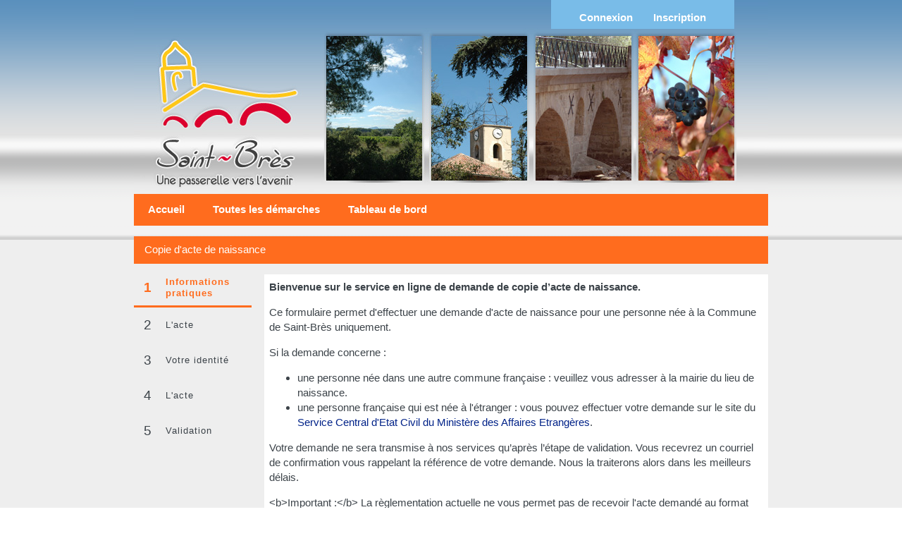

--- FILE ---
content_type: text/html; charset=utf-8
request_url: https://saint-bres.eservices.montpellier3m.fr/etat-civil/copie-d-acte-de-naissance/
body_size: 5339
content:
<!DOCTYPE html>

<html lang="fr" >
  <head>
    <meta charset="UTF-8"><!-- 🔥 -->
    <meta http-equiv="X-UA-Compatible" content="IE=edge" />
    <meta name="viewport" content="width=device-width, initial-scale=1.0">
    <title>Copie d&#x27;acte de naissance - 1/5 - Informations pratiques | Saint-Brès</title>
    <link rel="preconnect" href="https://portail-saint-bres.eservices.montpellier3m.fr">
    
    
    
    
  
  
    
  
  
    
  

    
      <meta name="theme-color" content="#ff6c1e">
      <meta name="msapplication-navbutton-color" content="#ff6c1e">
    
    <meta name="apple-mobile-web-app-title" content="Saint-Brès">
    <link rel="manifest" href="https://portail-saint-bres.eservices.montpellier3m.fr/manifest.json">
    
    
  
    
  
    <script src="https://portail-saint-bres.eservices.montpellier3m.fr/static/xstatic/jquery.min.js"></script>
  
  
  <script type="text/javascript" src="/static/js/qommon.forms.js?848b7f5814f6532a5831d5edab00798d"></script>




    
      
        <link rel="stylesheet" type="text/css" href="https://portail-saint-bres.eservices.montpellier3m.fr/static/saint-bres/style.css?20251228.2119">
      
    
    
    
    
    
  
    <script>
      const PUBLIK_PORTAL_AGENT_URL = "https://agents\u002Dsaint\u002Dbres.eservices.montpellier3m.fr/";
      const PUBLIK_PORTAL_AGENT_TITLE = "Portail Agent";
    </script>
  
  <script src="https://portail-saint-bres.eservices.montpellier3m.fr/static/js/combo.public.js?20251228.2119" defer></script>
  <script src="https://portail-saint-bres.eservices.montpellier3m.fr/static/js/combo.back.js?20251228.2119" async></script>
  
  
  


    
      
    
  </head>
  <body class="
  
  
  page-
  page-template-standard
  
  
  
  
  anonymous-user

  wcs-page
  
    formdef-category-etat-civil
    formdef-copie-d-acte-de-naissance
  

" 
  data-api-root="https://portail-saint-bres.eservices.montpellier3m.fr/api/"
  
  
  

>
    <nav id="nav-skip" role="navigation" aria-label="accès rapides">
      <ul>
        
  
          <li><a href="#main-content">Aller au contenu</a></li>
          <li><a href="#nav">Aller au menu</a></li>
        
  

      </ul>
    </nav>

    <div id="page" >
      <header role="banner" class="site-header">
        <div id="header-wrapper" >
          
          <div id="header" class="header-width">
            
            <div id="top">
              
  
  <h1 id="logo" class="">
    <a title="Accueil - Saint-Brès" accesskey="1" href="https://portail-saint-bres.eservices.montpellier3m.fr/">
      
        <span class="site-title">
          Saint-Brès
        </span>
      
    </a>
  </h1>


              
                
  
  
  <div id="toplinks">
    <ul class="toplinks--list login">
      
        
          
            <li class="toplinks--list-item">
              <a accesskey="2" class="login-link" href="/login/?next=%2Fetat-civil%2Fcopie-d-acte-de-naissance%2F"
              >Connexion

                
                  </a>
                  </li><li class="toplinks--list-item">
                    <a class="registration" href="https://connexion.montpellier3m.fr/register/?next=https%3A%2F%2Fsaint-bres.eservices.montpellier3m.fr%2Fetat-civil%2Fcopie-d-acte-de-naissance%2F"
                    >Inscription
</a>
            </li>
          
        
      
    </ul>
  </div>




              
            </div>
            
          </div> <!-- header -->
          
        </div> <!-- header-wrapper -->
      </header>

      
        
  

<nav role="navigation" class="site-nav">
  <div id="nav-wrapper" class="gru-nav-wrapper">
    
    <div id="nav" class="nav-width gru-nav">
      
      <button id="nav-button" class="gru-nav-button" aria-labelledby="nav-button--label">
        <span class="sr-only" id="nav-button--label">Ouvrir le menu</span>
        <span class="icon-bar icon-bar-1"></span>
        <span class="icon-bar icon-bar-2"></span>
        <span class="icon-bar icon-bar-3"></span>
      </button>
      
        

  <ul class="menu ">
    <li data-menu-page-id="1" class=" menu--item menu-index "><a
            
            href="https://portail-saint-bres.eservices.montpellier3m.fr/"
            class="menu--link"><span class="menu--label">Accueil</span></a></li><li data-menu-page-id="2" class=" menu--item menu-toutes-les-demarches "><a
            
            href="https://portail-saint-bres.eservices.montpellier3m.fr/toutes-les-demarches/"
            class="menu--link"><span class="menu--label">Toutes les démarches</span></a></li><li data-menu-page-id="3" class=" menu--item menu-tableau-de-bord "><a
            
            href="https://portail-saint-bres.eservices.montpellier3m.fr/tableau-de-bord/"
            class="menu--link"><span class="menu--label">Tableau de bord</span></a></li>
  </ul>


        

  
  
  
    
  
  
  
  


      
      <div class="gru-nav-mask"></div>
      
    </div> <!-- nav -->
    
  </div> <!-- nav-wrapper -->
</nav>


  <script>
    (function() {
      const nav_button = document.getElementById('nav-button');
      const nav_button_label = document.getElementById('nav-button--label');
      nav_button.addEventListener('click', function() {
        if (nav_button.classList.toggle('toggled')) {
          nav_button_label.textContent = 'Fermer le menu';
        } else {
          nav_button_label.textContent = 'Ouvrir le menu';
        }
      });
    })();
  </script>



      

      
  
      
  


      <main role="main">
        <div id="main-content-wrapper" class="page-width">
          <div id="main-content">

            
              
  
                
                  <div id="messages" class="messages-login">
                    <ul class="messages">
                      
                    </ul>
                  </div>
                
              
  

  
  
  
    
  
  
  
  



            

            
            <div id="content" class="central-content gru-content">
              
              
  
    
      
      <div id="columns-wrapper">
        
          

  
  
  
    
  
  
  
  


        
        <div id="columns" class="clearfix">
          
            
            

  
  
  
    
  
    <div class="form-content form-content--with-sidebox">
      
        
          <div class="form-content--titlebar"><h1 class="form-content--title">Copie d&#x27;acte de naissance</h1></div>
        
      
      
        <div class="form-content--sidebox" id="gauche">
          
<div id="side">
  

  
    
<header id="steps" class="wcs-steps steps-5">
  <h2 id="steps--title">Étapes</h2>
  <div>
    
      <ol class="wcs-steps--list">
        
          <li
              class="wcs-step
                     first
                     
                     current
                     
                     "
              
            ><abbr
                aria-label="Étape 1 sur 5 :"
                title="Étape 1 sur 5"
                class="marker wcs-step--marker"><span class="wcs-step--marker-nb">
                  1
                </span><span class="wcs-step--marker-total">
                  5
                </span></abbr><span class="label wcs-step--label"><span class="wcs-step--label-text">Informations pratiques</span><span class="sr-only"> (étape courante)</span></span></li>
        
          <li
              class="wcs-step
                     
                     
                     
                     
                     step-after"
              
            ><abbr
                aria-label="Étape 2 sur 5 :"
                title="Étape 2 sur 5"
                class="marker wcs-step--marker"><span class="wcs-step--marker-nb">
                  2
                </span><span class="wcs-step--marker-total">
                  5
                </span></abbr><span class="label wcs-step--label"><span class="wcs-step--label-text">L&#x27;acte</span></span></li>
        
          <li
              class="wcs-step
                     
                     
                     
                     
                     step-after"
              
            ><abbr
                aria-label="Étape 3 sur 5 :"
                title="Étape 3 sur 5"
                class="marker wcs-step--marker"><span class="wcs-step--marker-nb">
                  3
                </span><span class="wcs-step--marker-total">
                  5
                </span></abbr><span class="label wcs-step--label"><span class="wcs-step--label-text">Votre identité</span></span></li>
        
          <li
              class="wcs-step
                     
                     
                     
                     
                     step-after"
              
            ><abbr
                aria-label="Étape 4 sur 5 :"
                title="Étape 4 sur 5"
                class="marker wcs-step--marker"><span class="wcs-step--marker-nb">
                  4
                </span><span class="wcs-step--marker-total">
                  5
                </span></abbr><span class="label wcs-step--label"><span class="wcs-step--label-text">L&#x27;acte</span></span></li>
        
          <li
              class="wcs-step
                     
                     last
                     
                     
                     step-after"
              
            ><abbr
                aria-label="Étape 5 sur 5 :"
                title="Étape 5 sur 5"
                class="marker wcs-step--marker"><span class="wcs-step--marker-nb">
                  5
                </span><span class="wcs-step--marker-total">
                  5
                </span></abbr><span class="label wcs-step--label"><span class="wcs-step--label-text">Validation</span></span></li>
        
      </ol>
    
  </div>
</header>

  

</div> <!-- #side -->

        </div>
      

      <div id="rub_service" class="form-content--body has-sidebox">
         
          <h2 class="form-content--body--title">Copie d&#x27;acte de naissance</h2>
        
        

  

  

    



    
      
    

    
    <form method="post" enctype="multipart/form-data" action="." class="quixote" novalidate="novalidate" data-warn-on-unsaved-content="true" data-js-features="true" data-live-url="https://saint-bres.eservices.montpellier3m.fr/copie-d-acte-de-naissance/live" data-live-validation-url="https://saint-bres.eservices.montpellier3m.fr/copie-d-acte-de-naissance/live-validation?"><input type="hidden" name="previous-page-id" value="" /><input type="hidden" name="magictoken" value="9LUf_FV6n50" /><input type="hidden" name="step" value="0" /><input type="hidden" name="page" value="0" /><input type="hidden" name="page_id" value="1" /><div data-field-id="2"
     
     class="comment-field title">
  
    <b>Bienvenue sur le service en ligne de demande de copie d’acte de naissance.</b>
  
</div>
<div data-field-id="3"
     
     class="comment-field ">
  
    <p>Ce formulaire permet d'effectuer une demande d'acte de naissance pour une personne n&eacute;e &agrave; la Commune de Saint-Br&egrave;s uniquement.</p><p>Si la demande concerne :</p><ul><li>une personne n&eacute;e dans une autre commune fran&ccedil;aise : veuillez vous adresser &agrave; la mairie du lieu de naissance.</li><li>une personne fran&ccedil;aise qui est n&eacute;e &agrave; l'&eacute;tranger : vous pouvez effectuer votre demande sur le site du <a href="https://pastel.diplomatie.gouv.fr/Dali/index2.html" target="_blank">Service Central d'Etat Civil du Minist&egrave;re des Affaires Etrang&egrave;res</a>.</li></ul>
  
</div>
<div data-field-id="4"
     
     class="comment-field ">
  
    <p>Votre demande ne sera transmise à nos services qu’après l’étape de validation. Vous recevrez un courriel de confirmation vous rappelant la référence de votre demande. Nous la traiterons alors dans les meilleurs délais.</p>
<p>&lt;b&gt;Important :&lt;/b&gt; La règlementation actuelle ne vous permet pas de recevoir l'acte demandé au format électronique (envoi par e-mail impossible). Il sera envoyé par voie postale à la mairie  du lieu de domicile.</p>
<p>Pour toute question relative à cette démarche, vous pouvez contacter le Service Etat Civil de la Commune par téléphone au 0467874600 ou par courriel secretariat@ville-saintbres.fr</p>
  
</div>
<div data-field-id="6"
     
     class="comment-field ">
  
    <p>Les champs suivis d'un carré rouge sont obligatoires</p>
  
</div>
<template id="form_error_tpl">
          <div id="form_error_fieldname" role="alert" class="error"></div>
          </template>
<div class="widget StringWidget 
              
              
              widget-optional
              "
     
       style="display: none"
       
       
         
         
       
       data-widget-name="f00"
       data-widget-name-for-id="f00"
       
       
       
       
       
       
       
       
       
     
>
  
    <div class="title"><label class="field--label" id="form_label_f00" for="form_f00">Laissez ce champ vide pour prouver votre humanité</label></div>
  
  
  
    <div class="content "
         
    >
      
      <input type="text" name="f00" value="" id="form_f00" size="25" />
      
    </div>
  
  
  
    
      
        <template id="error_f00_valueMissing"><p id="error_f00_valueMissing_message">champ obligatoire</p></template>
      
        <template id="error_f00_badInput"><p id="error_f00_badInput_message">Valeur invalide</p></template>
      
        <template id="error_f00_typeMismatch"><p id="error_f00_typeMismatch_message">Valeur invalide</p></template>
      
    
  
</div>
<div class="buttons submit"><div class="SubmitWidget widget submit-button "><div class="content"><button name="submit" value="Suivant" aria-label="Aller à la page suivante" class="form-next">Suivant</button></div></div>
<div class="SubmitWidget widget previous-button "><div class="content"><button name="previous" value="Précédent" aria-label="Aller à la page précédente" hidden="true" disabled="true" formnovalidate="formnovalidate" class="form-previous">Précédent</button></div></div>
<div class="SubmitWidget widget cancel-button "><div class="content"><button name="cancel" value="Annuler" aria-label="Annuler la saisie" formnovalidate="formnovalidate" class="cancel">Annuler</button></div></div>
</div></form><br class="quixoteform" />
    
    
  


      </div>
    </div>
  

  
  
  
  


          
        </div>
        
          

  
  
  
    
  
  
  
  


        
      </div>
    
  

              
            </div> <!-- #content -->
            

          </div> <!-- #main-content -->
        </div> <!-- #main-content-wrapper -->
      </main>

      <footer role="contentinfo" class="site-footer">
        
        <div id="footer-wrapper">
          <div id="footer" class="footer-width clearfix">
            
            
  
  

  
  
  
    
  
  
    <div class="combo-cell cell menu-cell menucell   "
         
         data-ajax-cell-url="https://portail-saint-bres.eservices.montpellier3m.fr/ajax/cell/1/data_menucell-14/"
         data-ajax-cell-loading-message="Chargement…"
         data-ajax-cell-error-message="Erreur au chargement"
         
         
           
         
    ><div>
  
  



  

  <ul class="menu ">
    <li data-menu-page-id="5" class=" menu--item menu-site-de-la-mairie "><a
            
            href="http://www.ville-saintbres.fr/"
            class="menu--link"><span class="menu--label">Site de la Mairie</span></a></li><li data-menu-page-id="6" class=" menu--item menu-portail-eservices-de-montpellier-mediter "><a
            
            href="https://compte-usager.montpellier3m.fr/"
            class="menu--link"><span class="menu--label">Portail eservices de Montpellier Méditerranée Métropole</span></a></li><li data-menu-page-id="7" class=" menu--item menu-mentions-legales "><a
            
            href="http://www.ville-saintbres.fr/"
            class="menu--link"><span class="menu--label">Mentions légales</span></a></li>
  </ul>



</div></div>
  
    <div class="combo-cell cell text-cell textcell  grid-1-2 "
         
         data-ajax-cell-url="https://portail-saint-bres.eservices.montpellier3m.fr/ajax/cell/1/data_textcell-1/"
         data-ajax-cell-loading-message="Chargement…"
         data-ajax-cell-error-message="Erreur au chargement"
         
         
           
         
    ><div>
  



  
  <div>&nbsp;</div>

<div id="links">Pour plus d&#39;informations sur le compte usager et les t&eacute;l&eacute;services, n&#39;h&eacute;sitez pas &agrave; <a href="https://eservices.montpellier3m.fr/nous-contacter/">demander de l&#39;aide</a> sur le site de Montpellier M&eacute;diterran&eacute;e M&eacute;tropole.</div>

</div></div>
  
    <div class="combo-cell cell text-cell textcell  grid-1-12 "
         
         data-ajax-cell-url="https://portail-saint-bres.eservices.montpellier3m.fr/ajax/cell/1/data_textcell-2/"
         data-ajax-cell-loading-message="Chargement…"
         data-ajax-cell-error-message="Erreur au chargement"
         
         
           
         
    ><div>
  



  
  <p>&nbsp;</p>

<p>&nbsp;</p>

</div></div>
  
    <div class="combo-cell cell text-cell textcell  grid-1-3 "
         
         data-ajax-cell-url="https://portail-saint-bres.eservices.montpellier3m.fr/ajax/cell/1/data_textcell-3/"
         data-ajax-cell-loading-message="Chargement…"
         data-ajax-cell-error-message="Erreur au chargement"
         
         
           
         
    ><div>
  



  
  <p style="text-align: right;">&nbsp;</p>

<p style="text-align: right;"><a href="http://www.montpellier3m.fr/">Ce service est propos&eacute; en partenariat avec Montpellier M&eacute;diterran&eacute;e M&eacute;tropole.</a></p>

</div></div>
  
    <div class="combo-cell cell text-cell textcell  grid-1-12 "
         
         data-ajax-cell-url="https://portail-saint-bres.eservices.montpellier3m.fr/ajax/cell/1/data_textcell-4/"
         data-ajax-cell-loading-message="Chargement…"
         data-ajax-cell-error-message="Erreur au chargement"
         
         
           
         
    ><div>
  



  
  <p style="text-align: right;"><img alt="" src="https://portail-saint-bres.eservices.montpellier3m.fr/media/uploads/2019/06/24/mmm.png" style="width: 76px; height: 76px;" /></p>

</div></div>
  
  
  



            
              
  <div class="back-top">
  <a class="back-top--link" href="#nav-skip" accesskey="t" aria-label="Retour en haut de page">
    <span class="back-top--link-label">
      
        Retour
      
    </span>
  </a>
</div>


  <script>
    var back_top_scrollY;
    $(function(){
      var back_top_link = document.querySelector('.back-top--link');
      var is_fixed = getComputedStyle(back_top_link, null).getPropertyValue("position") === "fixed";
      if (is_fixed) {
        back_top_link.classList.add('back-top-scrollY');
        back_top_scroll_Y = new ComboScrollY({
          limit: 200,
          below: function(){
            
              back_top_link.classList.add('below-scroll-limit');
              back_top_link.classList.remove('above-scroll-limit');
            
          },
          above: function(){
            
              back_top_link.classList.add('above-scroll-limit');
              back_top_link.classList.remove('below-scroll-limit');
            
          }
        });
      }
    });
  </script>



            
          </div>
        </div>
        
      </footer>
    </div> <!-- #page -->
    
    



    
  
  


  </body>
</html>


--- FILE ---
content_type: application/javascript
request_url: https://saint-bres.eservices.montpellier3m.fr/static/js/qommon.forms.js?848b7f5814f6532a5831d5edab00798d
body_size: 11704
content:
String.prototype.similarity = function(string) {
  // adapted from https://github.com/jordanthomas/jaro-winkler (licensed as MIT)
  var s1 = this, s2 = string;
  var m = 0;
  var i;
  var j;

  // Exit early if either are empty.
  if (s1.length === 0 || s2.length === 0) {
    return 0;
  }

  // Convert to upper
  s1 = s1.toUpperCase();
  s2 = s2.toUpperCase();

  // Exit early if they're an exact match.
  if (s1 === s2) {
    return 1;
  }

  var range = (Math.floor(Math.max(s1.length, s2.length) / 2)) - 1;
  var s1Matches = new Array(s1.length);
  var s2Matches = new Array(s2.length);

  for (i = 0; i < s1.length; i++) {
    var low  = (i >= range) ? i - range : 0;
    var high = (i + range <= (s2.length - 1)) ? (i + range) : (s2.length - 1);

    for (j = low; j <= high; j++) {
      if (s1Matches[i] !== true && s2Matches[j] !== true && s1[i] === s2[j]) {
        ++m;
        s1Matches[i] = s2Matches[j] = true;
        break;
      }
    }
  }

  // Exit early if no matches were found.
  if (m === 0) {
    return 0;
  }

  // Count the transpositions.
  var k = 0;
  var numTrans = 0;

  for (i = 0; i < s1.length; i++) {
    if (s1Matches[i] === true) {
      for (j = k; j < s2.length; j++) {
        if (s2Matches[j] === true) {
          k = j + 1;
          break;
        }
      }

      if (s1[i] !== s2[j]) {
        ++numTrans;
      }
    }
  }

  var weight = (m / s1.length + m / s2.length + (m - (numTrans / 2)) / m) / 3;
  var l = 0;
  var p = 0.1;

  if (weight > 0.7) {
    while (s1[l] === s2[l] && l < 4) {
      ++l;
    }

    weight = weight + l * p * (1 - weight);
  }

  return weight;
}

/* Make table widget responsive
 *    new Responsive_table_widget(table)
 */
const Responsive_table_widget = function (table) {
    'use strict';
    this.table = table;
    this.col_headers = table.querySelectorAll('thead th');
    this.col_headers_text = [];
    this.body_rows = table.querySelectorAll('tbody tr');
    this.parent = table.parentElement;
    this.init();
};
Responsive_table_widget.prototype.storeHeaders = function () {
    'use strict';
    let _self = this;
    $(this.col_headers).each(function (i, header) {
        _self.col_headers_text.push(header.innerText);
    });
    $(this.body_rows).each(function (i, tr) {
        $(tr.querySelectorAll('td')).each(function (i, td) {
            td.dataset.colHeader = _self.col_headers_text[i];
        });
    });
};
Responsive_table_widget.prototype.fit = function () {
    'use strict';
    if (this.parent.clientWidth < this.table.clientWidth) {
        this.table.style.width = "100%";
    } else if (! $(this.parent).parent().is('[class*=" grid-"]')) {
        this.table.style.width = "auto";
    }
};
Responsive_table_widget.prototype.init = function () {
    'use strict';
    let _self = this;
    this.table.classList.add('responsive-tableWidget');
    this.storeHeaders();
    this.fit();
    // debounce resize event
    let callback;
    window.addEventListener("resize", function () {
        clearTimeout(callback);
        callback = setTimeout( function () {
            _self.fit.call(_self)
        }, 200);
    });
};

function add_js_behaviours($base) {
  // common domains we want to offer suggestions for.
  var well_known_domains = Array();
  // existing domains we know but don't want to use in suggestion engine.
  var known_domains = Array();
  if (typeof WCS_WELL_KNOWN_DOMAINS !== 'undefined') {
    var well_known_domains = WCS_WELL_KNOWN_DOMAINS;
    var known_domains = WCS_VALID_KNOWN_DOMAINS;
  }

  $base.find('input[type=email]').on('change wcs:change', function() {
    var $email_input = $(this);
    var val = $email_input.val();
    var val_domain = val.split('@')[1];
    var $domain_hint_div = this.domain_hint_div;
    var highest_ratio = 0;
    var suggestion = null;

    if (typeof val_domain === 'undefined' || known_domains.indexOf(val_domain) > -1) {
      // domain not yet typed in, or known domain, don't suggest anything.
      if ($domain_hint_div) {
        $domain_hint_div.hide();
      }
      return;
    }

    for (var i=0; i < well_known_domains.length; i++) {
      var domain = well_known_domains[i];
      var ratio = val_domain.similarity(domain);
      if (ratio > highest_ratio) {
        highest_ratio = ratio;
        suggestion = domain;
      }
    }
    if (highest_ratio > 0.80 && highest_ratio < 1) {
      if ($domain_hint_div === undefined) {
        $domain_hint_div = $('<div class="field-live-hint"><p class="message"></p><button type="button" class="action"></button><button type="button" class="close"><span class="sr-only"></span></button></div>');
        this.domain_hint_div = $domain_hint_div;
        $(this).after($domain_hint_div);
        $domain_hint_div.find('button.action').on('click', function() {
          $email_input.val($email_input.val().replace(/@.*/, '@' + $(this).data('suggestion')));
          $email_input.trigger('wcs:change');
          $domain_hint_div.hide();
          return false;
        });
        $domain_hint_div.find('button.close').on('click', function() {
          $domain_hint_div.hide();
          return false;
        });
      }
      $domain_hint_div.find('p').text(WCS_I18N.email_domain_suggest + ' @' + suggestion + ' ?');
      $domain_hint_div.find('button.action').text(WCS_I18N.email_domain_fix);
      $domain_hint_div.find('button.action').data('suggestion', suggestion);
      $domain_hint_div.find('button.close span.sr-only').text(WCS_I18N.close);
      $domain_hint_div.show();
    } else if ($domain_hint_div) {
      $domain_hint_div.hide();
    }
  });

  /* searchable select */
  $base.find('select[data-autocomplete]').each(function(i, elem) {
    var required = $(elem).data('required');
    var options = {
      language: {
        errorLoading: function() { return WCS_I18N.s2_errorloading; },
        noResults: function () { return WCS_I18N.s2_nomatches; },
        inputTooShort: function (input, min) { return WCS_I18N.s2_tooshort; },
        loadingMore: function () { return WCS_I18N.s2_loadmore; },
        searching: function () { return WCS_I18N.s2_searching; }
      }
    };
    options.placeholder = $(elem).find('[data-hint]').data('hint');
    if (!required) {
      if (!options.placeholder) options.placeholder = '...';
      options.allowClear = true;
    }
    $(elem).select2(options);
    $(elem).on('select2:open', function(ev) {
      var search_field = document.querySelector('.select2-search__field')
      var label_field = document.querySelector(`label[for="${this.id}"]`)
      search_field.setAttribute('aria-labelledby', label_field.id)
    })
  });

  /* searchable select using a data source */
  $base.find('select[data-select2-url]').each(function(i, elem) {
    var required = $(elem).data('required');
    // create an additional hidden field to hold the label of the selected
    // option, it is necessary as the server may not have any knowledge of
    // possible options.
    var $input_display_value = $('<input>', {
            type: 'hidden',
            name: $(elem).attr('name') + '_display',
            value: $(elem).data('initial-display-value')
    });
    $input_display_value.insertAfter($(elem));
    var options = {
      minimumInputLength: 1,
      formatResult: function(result) { return result.text; },
      language: {
        errorLoading: function() { return WCS_I18N.s2_errorloading; },
        noResults: function () { return WCS_I18N.s2_nomatches; },
        inputTooShort: function (input, min) { return WCS_I18N.s2_tooshort; },
        loadingMore: function () { return WCS_I18N.s2_loadmore; },
        searching: function () { return WCS_I18N.s2_searching; }
      },
      templateSelection: function(data, container) {
        if (data.edit_related_url) {
          $(data.element).attr('data-edit-related-url', data.edit_related_url);
        }
        if (data.view_related_url) {
          $(data.element).attr('data-view-related-url', data.view_related_url);
        }
        return data.text;
      }
    };
    if (!required) {
      options.allowClear = true;
    }
    options.placeholder = $(elem).find('[data-hint]').data('hint');
    if (!required && !options.placeholder) {
      options.placeholder = '...';
    }
    var url = $(elem).data('select2-url');
    if (url.indexOf('/api/') == 0) {  // local proxying
      var data_type = 'json';
    } else {
      var data_type = 'jsonp';
    }
    options.ajax = {
      delay: 250,
      dataType: data_type,
      data: function(params) {
        return {q: params.term, page_limit: 50};
      },
      processResults: function (data, params) {
        return {results: data.data};
      },
      url: function() {
        var url = $(elem).data('select2-url');
        url = url.replace(/\[var_.+?\]/g, function(match, g1, g2) {
          // compatibility: if there are [var_...] references in the URL
          // replace them by looking for other select fields on the same
          // page.
          var related_select = $('#' + match.slice(1, -1));
          var value_container_id = $(related_select).data('valuecontainerid');
          return $('#' + value_container_id).val() || '';
        });
        return url;
      }
    };
    var select2 = $(elem).select2(options);
    $(elem).on('select2:open', function(ev) {
      var search_field = document.querySelector('.select2-search__field')
      var label_field = document.querySelector(`label[for="${this.id}"]`)
      search_field.setAttribute('aria-labelledby', label_field.id)
    })
    $(elem).on('change', function() {
      // update _display hidden field with selected text
      var $selected = $(elem).find(':selected').first();
      var text = $selected.text();
      $input_display_value.val(text);
      // update edit-related button and view-related link href
      $(elem).siblings('.edit-related').attr('href', '').hide();
      $(elem).siblings('.view-related').attr('href', '').hide();
      if ($selected.attr('data-edit-related-url')) {
        $(elem).siblings('.edit-related').attr('href', $selected.attr('data-edit-related-url') + '?_popup=1').show();
      }
      if ($selected.attr('data-view-related-url')) {
        $(elem).siblings('.view-related').attr('href', $selected.attr('data-view-related-url')).show();
      }
    });
    if ($input_display_value.val()) {
      // if the _display hidden field was created with an initial value take it
      // and create a matching <option> in the real <select> widget, and use it
      // to set select2 initial state.
      var option = $('<option></option>', {value: $(elem).data('value')});
      option.appendTo($(elem));
      option.text($input_display_value.val());
      if ($(elem).data('initial-edit-related-url')) {
        option.attr('data-edit-related-url', $(elem).data('initial-edit-related-url'));
      }
      if ($(elem).data('initial-view-related-url')) {
        option.attr('data-view-related-url', $(elem).data('initial-view-related-url'));
      }
      select2.val($(elem).data('value')).trigger('change');
      $(elem).select2('data', {id: $(elem).data('value'), text: $(elem).data('initial-display-value')});
    }
  });

  /* Make table widgets responsive */
  $base.find('.TableWidget, .SingleSelectTableWidget, .TableListRowsWidget').each(function (i, elem) {
    const table = elem.querySelector('table');
    new Responsive_table_widget(table);
  });

  /* Add class to reset error style on change */
  $base.find('.widget-with-error').each(function(i, elem) {
    $(elem).find('input, select, textarea').on('change', function() {
      $(this).parents('.widget-with-error').addClass('widget-reset-error');
    });
  });
  $base.find('div.widget-prefilled').on('change input paste', function(ev) {
    $(this).removeClass('widget-prefilled');
  });
}

$(function() {
  $('.section.foldable').addClass('gadjo-foldable-ignore');
  $('.section.foldable > h2 [role=button]').each(function() {
     $(this).attr('tabindex', '0');
  });
  $('.section.foldable > h2 [role=button]').on('keydown', function(ev) {
    if (ev.keyCode == 13 || ev.keyCode == 32) {  // enter || space
      $(this).trigger('click');
      return false;
    }
  });
  $('.section.foldable > h2').off('click').click(function() {
     var folded = $(this).parent().hasClass('folded');
     var $button = $(this).find('[role=button]').first();
     if ($button.length) {
       $button[0].setAttribute('aria-expanded', `${folded}`);
     }
     $(this).parent().toggleClass('folded');
     $(this).parent().find('.qommon-map').trigger('qommon:invalidate');
  });

  // fill honeypot field
  const honeypot = document.querySelector('[name="f002"]')
  if (honeypot) {
    honeypot.value = honeypot.form.dataset.honeyPotValue
  }

  var autosave_timeout_id = null;
  var autosave_is_running = false;
  var autosave_button_to_click_on_complete = null;
  var last_auto_save = $('form[data-has-draft]').serialize();

  if ($('form[data-warn-on-unsaved-content]').length) {
    window.addEventListener('beforeunload', function (e) {
      var $form = $('form[data-warn-on-unsaved-content]');
      var current_data = $form.serialize();
      if (last_auto_save == current_data) return;
      if (window.disable_beforeunload) return;
      // preventDefault() and returnValue will trigger the browser alert
      // warning user about closing tag/window and losing data.
      e.preventDefault();
      e.returnValue = true;
    });
  }

  if ($('form[data-has-draft]:not([data-autosave=false])').length == 1) {
    var error_counter = 0;

    function autosave() {
      var $form = $('form[data-has-draft]');
      if ($form.hasClass('disabled-during-submit')) return;
      var new_auto_save = $form.serialize();
      if (last_auto_save == new_auto_save) {
        install_autosave();
        return;
      }
      autosave_is_running = true;
      $.ajax({
        type: 'POST',
        url: window.location.pathname + 'autosave',
        data: new_auto_save,
        success: function(json) {
          if (json.result == 'success') {
            error_counter = -1;
            last_auto_save = new_auto_save;
          }
        },
        complete: function() {
          error_counter++;
          if (error_counter > 5) {
            // stop trying to autosave unless there are new changes
            last_auto_save = new_auto_save;
          }
          autosave_is_running = false;
          if (autosave_timeout_id !== null) {
              install_autosave();
          }
          if (autosave_button_to_click_on_complete !== null) {
              autosave_button_to_click_on_complete.click();
          }
        }
      });
    }

    function install_autosave() {
       // debounce
       window.clearTimeout(autosave_timeout_id);
       autosave_timeout_id = window.setTimeout(autosave, 5000);
    }

    $(document).on('mouseover scroll keydown', function() {
        if (autosave_timeout_id !== null && ! autosave_is_running) {
            install_autosave();
        }
    });

    $(window).on('pagehide', function () {
       if (autosave_timeout_id !== null && ! $('body').hasClass('autosaving')) {
           window.clearTimeout(autosave_timeout_id);
           autosave_timeout_id = null;
           autosave();
       }
    });

    $(document).on('visibilitychange', function () {
       if (document.visibilityState == 'hidden' && autosave_timeout_id !== null && ! $('body').hasClass('autosaving')) {
           window.clearTimeout(autosave_timeout_id);
           autosave_timeout_id = null;
           autosave();
       }
    });

    install_autosave();

    $('#tracking-code a').on('click', autosave);
    $(document).on('wcs:set-last-auto-save', function() {
      last_auto_save = $('form[data-has-draft]').serialize();
    });
  }

  add_js_behaviours($('form[data-js-features]'));
  last_auto_save = $('form[data-has-draft]').serialize();

  // Form with error
  const errornotice = document.querySelector('form:not([data-backoffice-preview]) .errornotice');
  if (errornotice) {
    document.body.classList.add('form-with-error');
    errornotice.setAttribute('tabindex', '-1');
    errornotice.focus();
  }

  $(window).bind('pageshow', function(event) {
    $('form').removeClass('disabled-during-submit');
  });
  $('form button').on('click', function(event) {
    if ($(this).hasClass('download')) {
      $(this).parents('form').addClass('download-button-clicked');
    } else {
      $(this).parents('form').removeClass('download-button-clicked');
    }
    return true;
  });
  $('form .buttons.submit button').on('click', function (event) {
      if (autosave_is_running) {
          autosave_button_to_click_on_complete = event.target;
          /* prevent more autosave */
          autosave_timeout_id = null;
          event.preventDefault();
      }
  });
  $('form').on('submit', function(event) {
    var $form = $(this);
    window.disable_beforeunload = true;
    /* prevent more autosave */
    if (autosave_timeout_id !== null) {
      window.clearTimeout(autosave_timeout_id);
      autosave_timeout_id = null;
    }
    $form.addClass('disabled-during-submit');
    if ($form.hasClass('download-button-clicked')) {
      /* form cannot be disabled for download buttons as the user will stay on
       * the same page; enable it back after a few seconds. */
      setTimeout(function() {
        /* request new _ts value */
        $.getJSON(window.location.pathname + 'tsupdate', function(data) {
          $form.find('[type="hidden"][name="_ts"]').val(data.ts);
          $form.removeClass('disabled-during-submit');
        });
      }, 3000);
    }
    if ($form[0].wait_for_changes) {
      var waited = 0;
      var $button = $(event.originalEvent.submitter);
      if (! $button.is('button')) {
        $button = $('form .buttons .submit-button button');
      }
      var wait_id = setInterval(function() {
        waited += 1;
        if (! $form[0].wait_for_changes) {
          clearInterval(wait_id);
          $button.click();
          return;
        } else if (waited > 5) {
          $form[0].wait_for_changes = false;
        }
      }, 200);
      return false;
    }
    return true;
  });

  var live_evaluation = null
  var live_evaluation_params = Object()
  var live_evaluation_delay_id = null
  if ($('div[data-live-source]').length || $('.submit-user-selection').length) {
    $('form[data-live-url]').on('wcs:change', function(ev, data) {
      var $form = $(this)
      if (data.modified_field) {
        if (data.modified_block) {
          live_evaluation_params[data.modified_block] = true
          live_evaluation_params[`${data.modified_block} ${data.modified_field} ${data.modified_block_row}`] = true
        } else {
          live_evaluation_params[data.modified_field] = true
        }
      }
      if (live_evaluation === null) {
        // no delay for first call
        call_live_url($form)
      } else {
        if (live_evaluation && live_evaluation.readyState != 4 /* done */ ) {
          // live call being processed, delay this one
          timeout = 500
        } else {
          // always call after mini-delay
          timeout = 150
        }
        if (live_evaluation_delay_id) {
          clearTimeout(live_evaluation_delay_id)
        }
        live_evaluation_delay_id = setTimeout(() => { call_live_url($form) }, timeout)
      }
    })
  }

  function call_live_url($form) {
    var new_data = $form.serialize();
    for (let modified_field_id of Object.keys(live_evaluation_params)) {
      new_data += '&modified_field_id[]=' + modified_field_id
    }
    var has_user_prefill = live_evaluation_params.user
    live_evaluation_params = Object()  // reset

    $('.widget-prefilled').each(function(idx, elem) {
      var field_id = $(elem).data('field-id');
      var parent_block = $(elem).parents('.BlockWidget').first();
      if (parent_block.length) {
         field_id = `${parent_block[0].dataset.fieldId}-${field_id}-${elem.closest('.BlockSubWidget').dataset.blockRow}`;
      }
      new_data += '&prefilled_' + field_id + '=true';
    });
    var live_url = $form.data('live-url');
    live_evaluation = $.ajax({
      type: 'POST',
      url: live_url,
      dataType: 'json',
      data: new_data,
      headers: {'accept': 'application/json'},
      success: function(json) {
        if (json.result === "error") {
          console.log('error in /live request: ' + json.reason);
          return;
        }
        $.each(json.result, function(key, value) {
          if (value.block_id && value.block_row) {
            var $widget = $('[data-field-id="' + value.block_id + '"] [data-block-row="' + value.block_row + '"] [data-field-id="' + value.field_id + '"]');
          } else if (value.block_id) {
            var $widget = $('[data-field-id="' + value.block_id + '"] [data-field-id="' + value.field_id + '"]');
          } else {
            var $widget = $('[data-field-id="' + key + '"]');
          }
          if (value.visible) {
            var was_visible = $widget.is(':visible');
            $widget.css('display', '');
            if (($widget.hasClass('MapWidget') || $widget.hasClass('MapMarkerSelectionWidget') || $widget.hasClass('BlockWidget')) && !was_visible) {
              // add mini-delay to workaround wrong width calculation bug
              setTimeout(function() { $widget.find('.qommon-map').trigger('qommon:invalidate'); }, 10);
            }
          } else {
            $widget.hide();
          }
          if (value.items && ($widget.is('.RadiobuttonsWidget') || $widget.is('.TimeRangeWidget'))) {
            var current_value = $widget.find('input:checked').val();
            var input_class = $widget.find('input').attr('class');
            var input_name = $widget.find('input').attr('name');
            if (!input_name)
              input_name = $widget.data('widget-name');
            var $ul = $widget.find('.RadiobuttonsWidget--list');
            var length_first_items = 0;
            var base_for_name = $ul.data('base-for-name');
            $ul.empty();
            for (var i=0; i<value.items.length; i++) {
              var $li = $('<li>');
              var $label = $('<label>', {'for': base_for_name + i});
              var $input = $('<input>', {
                      type: 'radio', 'id': base_for_name + i,
                      value: value.items[i].id, name: input_name,
                      'class': input_class});
              if (value.items[i].id == current_value) {
                $input.prop('checked', true);
              }
              if (value.items[i].disabled) {
                $input.prop('disabled', true);
                $li.addClass('disabled');
              }
              var $span = $('<span></span>', {text: value.items[i].text});
              $input.appendTo($label);
              $span.appendTo($label);
              $label.appendTo($li);
              $li.appendTo($ul);
              if (i < 6) {
                length_first_items += value.items[i].text.length;
              }
            }
            if ($widget.is('.widget-radio-orientation-auto')) {
              if (value.items.length <= 6 && length_first_items < 40) {
                $widget.addClass('widget-inline-radio');
              } else {
                $widget.removeClass('widget-inline-radio');
              }
            }
            $ul[0].dispatchEvent(new CustomEvent('wcs:options-change', {'detail': value.items}))
          } else if (value.items && $widget.is('.CheckboxesWidget')) {
            var widget_name = $widget.data('widget-name');
            var $ul = $widget.find('ul');
            var current_value = $ul.find('input[type=checkbox]'
                    ).filter(function() {return this.checked}
                    ).map(function() {return this.name;}
                    ).toArray();
            var base_for_name = $ul.data('base-for-name');
            var input_name = $widget.data('widget-name');
            $ul.empty();
            for (var i=0; i<value.items.length; i++) {
              var $li = $('<li>');
              var $label = $('<label>', {'for': base_for_name + i});
              var $input = $('<input>', {
                      type: 'checkbox', 'id': base_for_name + i,
                      value: 'yes', name: widget_name + '$element' + value.items[i].id});
              if (current_value.indexOf(widget_name + '$element' + value.items[i].id) != -1) {
                $input.attr('checked', 'checked');
              }
              if (value.items[i].disabled) {
                $input.prop('disabled', true);
                $li.addClass('disabled');
              }
              var $span = $('<span>', {text: value.items[i].text});
              $input.appendTo($label);
              $span.appendTo($label);
              $label.appendTo($li);
              $li.appendTo($ul);
            }
          } else if (value.items && ($widget.is('.RadiobuttonsWithImagesWidget') || $widget.is('.CheckboxesWithImagesWidget'))) {
            liveUpdateImageListField($widget.get(0), value)
          } else if (value.items) {
            // replace <select> contents
            var $select = $widget.find('select');
            var current_value = $select.val();
            var hint = $widget.find('option[data-hint]').data('hint');
            $select.empty();
            if (hint) {
              var $option = $('<option></option>', {value: '', text: hint});
              $option.attr('data-hint', hint);
              $option.appendTo($select);
            }
            var group_by = null;
            var $options_parent_element = $select;
            for (var i=0; i<value.items.length; i++) {
              if (value.items[i].group_by && value.items[i].group_by != group_by) {
                var $optgroup = $('<optgroup></optgroup>', {label: value.items[i].group_by});
                $optgroup.appendTo($select);
                $options_parent_element = $optgroup;
                group_by = value.items[i].group_by;
              }
              var $option = $('<option></option>', {value: value.items[i].id, text: value.items[i].text});
              if ((Array.isArray(current_value) && current_value.indexOf(value.items[i].id.toString()) != -1) ||
                      value.items[i].id == current_value) {
                $option.attr('selected', 'selected');
                value.items[i].selected = true;
              }
              if (value.items[i].disabled) {
                $option.prop('disabled', true);
              }
              $option.appendTo($options_parent_element);
            }
            $select.trigger('wcs:options-change', {items: value.items});
          }
          if (value.items) {
            const $form = $widget.parents('form');
            $form[0].dispatchEvent(new CustomEvent('wcs:field-options-change'));
          }
          if (typeof value.content !== 'undefined') {
            $widget.each(function(idx, widget) {
              if ($widget.hasClass('comment-field')) {
                // replace comment content
                $widget.html(value.content);
              } else {
                if ($(widget).is('.widget-prefilled') || $(widget).is('.widget-readonly') || has_user_prefill) {
                  // replace text input value
                  const $text_inputs = $(widget).find('input[type=text], input[type=tel], input[type=numeric], input[type=email], input[type=date], input[type=time], input[type=url], textarea');
                  $text_inputs.val(value.content)
                  $text_inputs.each((_, el) => el.dispatchEvent(new Event('wcs:live-update')));
                  if ($(widget).is('.DateWidget')) {
                    // Set both hidden input for real value, and text input for
                    // formatted date. This will also set the old date picker
                    // to the formatted value, which is expected.
                    $(widget).find('input[type=hidden]').val(value.content);
                    $(widget).find('input[type=text]').val(value.text_content);
                  } else if ($(widget).is('.FileWithPreviewWidget')) {
                    $.WcsFileUpload.set_file(widget, value.content);
                  } else if ($widget.hasClass('CheckboxWidget')) {
                    // replace checkbox input value
                    $widget.find('input[type=checkbox]').prop('checked', value.content);
                  }
                  if ($widget.is('.JsonpSingleSelectWidget') && value.display_value) {
                    $(widget).find('select').empty();
                    var option = $('<option></option>', {value: value.content, text: value.display_value});
                    option.appendTo($(widget).find('select'));
                  }
                  // replace select value
                  $(widget).find('select').val(value.content);
                  if ($widget.is('.SingleSelectHintWidget') && $widget.find('select[data-autocomplete]').length) {
                    // autocomplete, select2 must be notifed to update its part
                    $widget.find('select[data-autocomplete]').trigger('change.select2');
                  }
                  if ($.type(value.content) == 'string' && value.content.indexOf('"') == -1) {
                    // replace radio value
                    $(widget).find('input[type=radio]').prop('checked', false);
                    $(widget).find('input[type=radio][value="'+value.content+'"]').prop('checked', true);
                  }
                  if (value.locked) {
                    $(widget).addClass('widget-readonly');
                    $(widget).find('input').attr('readonly', 'readonly');
                    $(widget).find('select').attr('readonly', 'readonly');
                    $(widget).find('select option:not(:selected)').hide();
                    if ($.fn.select2) {
                      $(widget).find('select.select2-hidden-accessible').select2({minimumResultsForSearch: Infinity});
                    }
                  } else {
                    $(widget).removeClass('widget-readonly');
                    $(widget).find('input').attr('readonly', null);
                    $(widget).find('select').attr('readonly', null);
                    $(widget).find('select option').show();
                  }
                }
              }
            });
          }
          if (value.source_url) {
            // json change of URL
            $widget.find('[data-select2-url]').data('select2-url', value.source_url);
          }
        });
      }
    });
  }
  if ($('div[data-live-source]').length) {
    $('form').each((idx, form) => {
      const inputsSelector = [
        'div[data-live-source] input:not([type=file])',
        'div[data-live-source] select',
        'div[data-live-source] textarea'
      ].join()

      function watchInputs() {
        form.querySelectorAll(inputsSelector).forEach((input) => {
          ['change', 'input', 'paste', 'wcs:change'].forEach((eventName) => {
            $(input).on(eventName, () => {
              const params = {};
              params['modified_field'] = input.closest('[data-field-id]').dataset.fieldId

              const parent = input.closest('.BlockWidget')
              if (parent !== null) {
                params['modified_block'] = parent.dataset.fieldId
                params['modified_block_row'] = input.closest('.BlockSubWidget').dataset.blockRow
              }

              $(form).trigger('wcs:change', params)
            })
          })
        })
      }

      watchInputs()

      form.addEventListener('wcs:block-row-added', watchInputs)
      form.addEventListener('wcs:field-options-change', watchInputs)
    });
  }
  $('form div[data-live-source]').parents('form').trigger('wcs:change', {modified_field: 'init'});
  $('div.widget-prefilled').on('change input paste', function(ev) {
    $(this).removeClass('widget-prefilled');
  });
  $('div.widget-prefilled input[type=radio], div.widget-prefilled input[type=checkbox]').on('change', function(ev) {
    $(this).closest('div.widget').removeClass('widget-prefilled');
  });


  function disable_single_block_remove_button() {
    $('.BlockSubWidget button.remove-button').each(function(i, elem) {
      if ($(this).parents('.BlockWidget').find('.BlockSubWidget').length == 1) {
        $(this).prop('disabled', true);
        $(this).parents('.BlockWidget').addClass('wcs-block-with-remove-button-single');
      } else {
        $(this).parents('.BlockWidget').removeClass('wcs-block-with-remove-button-single');
      }
    });
  }

  if ($('.BlockWidget').length) {
    disable_single_block_remove_button();
    $('form').on('click', '.BlockSubWidget button.remove-button', function() {
      if ($(this).parents('.BlockWidget').find('.BlockSubWidget').length > 1) {
        const $add_button = $(this).parents('.BlockWidget').find('.list-add');
        /* rename attributes in following blocks */
        const $subwidget = $(this).parents('.BlockSubWidget').first();
        const subwidget = $subwidget[0];
        const name_parts = $subwidget.data('widget-name').match(/(.*)(\d+)$/);
        const prefix = name_parts[1];
        const idx = parseInt(name_parts[2]);
        function replace_prefix(elem, prefix, idx1, idx2) {
          const prefix1 = prefix + idx1;
          const prefix2 = prefix + idx2;
          $.each(elem.attributes, function() {
              // replace attributes with value like $elementXX$
              this.value = this.value.replace(prefix1, prefix2);
              // replace attributes with value like __elementXX__
              this.value = this.value.replace(prefix1.replace('$', '__'), prefix2.replace('$', '__'));
              // replace attributes with value equals to elementXX
              if (/^element(\d+)$/.exec(this.value)) {
                this.value = this.value.replace(/^element(\d+)$/, 'element' + idx2);
              }
          });
        }
        subwidget.addEventListener('transitionend', function(event){
          if (event.propertyName != "height") return;
          $subwidget.nextAll('.BlockSubWidget').each(function(i, elem) {
            const idx1 = (idx + i + 1);
            const idx2 = (idx + i);
            replace_prefix(elem, prefix, idx1, idx2);
            $(elem).find('*').each(function(i, elem_child) { replace_prefix(elem_child, prefix, idx1, idx2); });
          });
          /* then remove row */
          $subwidget.remove();
          disable_single_block_remove_button();
          /* display button then give it focus */
          $add_button.show().find('button').attr('type', null).focus();
        })

        subwidget.style.height = subwidget.clientHeight + 'px';
        subwidget.style.transition = 'opacity 350ms, height 250ms 350ms';
        setTimeout( () => {
          subwidget.style.opacity = '0';
          subwidget.style.height = '0';
        }, 20)
      }
      return false;
    });

    $('form').on('click', 'div.BlockWidget .list-add button', function(ev) {
      ev.preventDefault();
      const $block = $(this).parents('.BlockWidget');
      const block_id = $block.data('field-id');
      const $button = $(this);
      const $form = $(this).parents('form');
      const currently_prefilled = $.map($block.find('.BlockSubWidget .widget-prefilled'), function(x) { return $(x).attr('data-widget-name') });
      var form_data = $form.serialize();
      form_data += '&' + $button.attr('name') + '=' + $button.val();
      $.ajax({
        type: 'POST',
        url: $form.attr('action') || window.location.pathname,
        data: form_data,
        headers: {'x-wcs-ajax-action': 'block-add-row'},
        success: function(result, text_status, jqXHR) {
          var new_form_token = $(result).find('input[name="_form_id"]').val()
          $('input[name="_form_id"]').val(new_form_token)
          const $new_block = $(result).find('[data-field-id="' + block_id + '"]');
          currently_prefilled.forEach((widget_name) => {
            $new_block.find(`[data-widget-name="${widget_name}"]`).addClass('widget-prefilled');
          });
          $block.replaceWith($new_block);
          const $new_blockrow = $new_block.find('.BlockSubWidget').last();
          add_js_behaviours($('[data-field-id="' + block_id + '"]'));
          $form.trigger('wcs:block-row-added');
          $form[0].dispatchEvent(new CustomEvent('wcs:block-row-added', { detail: { newBlock: $new_block[0] } } ));
          $(document).trigger('wcs:maps-init');
          if ($new_block.find('[data-live-source]')) {
            $('form div[data-live-source]').parents('form').trigger('wcs:change', {modified_field: 'init'});
          }
          $new_blockrow[0].setAttribute('tabindex', '-1');
          $new_blockrow[0].focus();
          if ($new_blockrow.position().top < window.scrollY) {
            $new_blockrow[0].scrollIntoView({behavior: "instant", block: "center", inline: "nearest"});
          }
        }
      });
    });
  }
});

/*
 *  Live Field Update
 */

function liveUpdateImageListField(widget, value) {
  const fieldNameForId = widget.dataset.widgetNameForId
  const fieldName = widget.dataset.widgetName
  const itemTemplate = widget.querySelector(`#item_${fieldNameForId}`)

  const fieldContent = widget.querySelector('.content')
  for(let children of Array.from(fieldContent.children)) {
    if(children.tagName != "TEMPLATE") {
      children.remove()
    }
  }

  value.items.forEach((itemValue, idx) => {
    const itemId = `${fieldNameForId}_op_${idx}`
    const item = itemTemplate.content.firstElementChild.cloneNode(true)
    item.setAttribute('for', itemId)

    const itemInput = item.querySelector('.item-with-image--input')
    itemInput.setAttribute('id', itemId)
    if(itemInput.getAttribute('type').toLowerCase() == 'radio') {
      itemInput.setAttribute('name', fieldNameForId)
      itemInput.setAttribute('value', itemValue.id)
    } else {
      itemInput.setAttribute('name', `${fieldName}$element${itemValue.id}`)
      itemInput.setAttribute('value', 'yes')
    }

    const itemImage = item.querySelector('.item-with-image--picture')
    if(itemValue.image_url) {
      itemImage.setAttribute('src', itemValue.image_url)
      itemImage.setAttribute('title', itemValue.text)
    } else {
      itemImage.remove()
    }

    const itemLabel = item.querySelector('.item-with-image--label')
    itemLabel.innerHTML = itemValue.text

    fieldContent.appendChild(item)
  })
}

/*
 *  Live Field Validation
 */

const LiveValidation = (function(){

  const excludedField = function (field) {
    if (field.disabled || field.readOnly ) return true
    const excludedType = [ 'button', 'reset', 'submit' ]
    if (excludedType.includes(field.type)) return true
    return false
  }

  /*
   * Check validity of field by HTML attributes
   * cf JS constraint validation API
   * return first error found
   */
  const hasAttrError = function (field) {
    const validityState = field.validity
    if (typeof validityState === 'undefined' || validityState.valid) return

    let errorType
    for (const key in validityState) {
      if (validityState[key]) {
        errorType = key
        break
      }
    }
    return [errorType, false]
  }

  /*
   * Check validity of field by request to server
   */
  const hasServerError = async function (name, field, form, url) {
    let json
    try {
      const response = await fetch( url+name, {
        method: 'POST',
        body: new FormData(form)
      })

      if (!response.ok) {
        throw new Error("liveValidation server, response not ok: " + response.status)
      }

      json = await response.json()

    } catch (error) {
      console.error(error.message)
      return // remove field error
    }

    if (json.err !== 1) return

    return [json.errorType, json.msg]
  }

  class FieldLiveValidation {
    constructor (widget, formDatas) {
      this.widget = widget
      this.name = widget.dataset.widgetNameForId
      this.errorClass = "widget-with-error"
      this.errorEl = this.setErrorEl(formDatas.errorTpl.content.children[0])
      this.checkUrl = formDatas.checkUrl
      this.hasError = false
      this.init()
    }

    setErrorEl(errorTpl) {
      const errorEl = document.importNode(errorTpl)
      errorEl.id = errorEl.id.replace('fieldname', this.name)
      return errorEl
    }

    async toggleStatus(field) {
      if (excludedField(field)) return

      const attrError = hasAttrError(field)
      const serverError = () => {
        return this.widget.dataset.useLiveServerValidation
          ? hasServerError(this.name, field, field.form, this.checkUrl)
          : false
      }
      const error = attrError ? attrError : await serverError()

      if (error) {
          const [errorType, overrideMsg] = error
          this.showError(field, errorType, overrideMsg)
      } else {
        this.removeError(field)
      }
    }

    showError(field, errorType, overrideMsg) {
      if(!this.hasError) {
        this.widget.classList.add(this.errorClass)
        this.widget.appendChild(this.errorEl)
        field.setAttribute("aria-invalid", "true")
        field.setAttribute("aria-describedby", this.errorEl.id)
      }

      const errorElMessage = document.getElementById(`error_${this.name}_${errorType}`).innerHTML
      this.errorEl.innerHTML = errorElMessage
      if(overrideMsg) {
        const errorMessageContainer = this.errorEl.querySelector(`#error_${this.name}_${errorType}_message`)
        errorMessageContainer.innerHTML = overrideMsg
      }
      this.hasError = errorType
    }

    removeError(field) {
      if(!this.hasError) {
        return
      }

      this.errorEl.remove()
      field.setAttribute("aria-invalid", "false")
      field.setAttribute("aria-describedby", this.errorEl.id)
      this.widget.classList.remove(this.errorClass)
      this.hasError = false
      var base_field_widget_id = null
      var current_widget = this.widget
      // for fields in blocks, a single error is displayed on top, using the block name,
      // look for it and remove it as soon as the user is correcting the form
      // (even if there are still some errors in other subfields)
      while (current_widget.nodeName != 'FORM') {
        if (current_widget.dataset.widgetNameForId) base_field_widget_id = current_widget.dataset.widgetNameForId
        current_widget = current_widget.parentNode
      }
      var comma = document.querySelector(`#field-error-links [data-field-name="${base_field_widget_id}"] + span.list-comma`)
      if (comma) comma.remove()
      const top_error_link = document.querySelector(`#field-error-links [data-field-name="${base_field_widget_id}"]`)
      if (top_error_link) {
        top_error_link.remove()
        if (! document.querySelector('#field-error-links a')) {
          document.querySelector('#field-error-links').remove()
        }
      }
    }

    init() {
      // Check if field is already on error
      if (this.widget.classList.contains(this.errorClass)) {
        this.hasError = true;
        // Check if error element exist already
        const existingErrorEl = document.getElementById(this.errorEl.id)
        if (existingErrorEl)
          this.errorEl = existingErrorEl;
      }

      // Events
      this.widget.addEventListener('blur', (event) => {
        if (event.target.type === 'checkbox') return
        this.toggleStatus(event.target)
      }, true);

      this.widget.addEventListener('change', (event) => {
        if (!event.isTrusted || event.target.type === 'checkbox') {
          // will be handled by blur handler if event.isTrusted
          this.toggleStatus(event.target)
        }
      }, true);

      // If field has Error, check when it changes with debounce
      let timeout;
      this.widget.addEventListener('input', (event) => {
        if (this.hasError) {
          clearTimeout(timeout)
          timeout = setTimeout(() => {
            this.toggleStatus(event.target)
          }, 500)
        }
      }, true);
    }
  }

  return FieldLiveValidation
})()

document.addEventListener('DOMContentLoaded', function(){
  const form = document.querySelector('form[data-live-validation-url]')
  if (!form) return
  const widgetSelector = '.widget:not(.BlockWidget):not(.BlockSubWidget)'
  const formWidgets = form.querySelectorAll(widgetSelector)
  let formDatas = {
    errorTpl: document.getElementById('form_error_tpl'),
    checkUrl: form.dataset.liveValidationUrl + '&field=',
  }
  function initLiveValidation(widgets) {
    widgets.forEach((widget) => {
      new LiveValidation(widget, formDatas)
    })
  }
  initLiveValidation(formWidgets)
  form.addEventListener('wcs:block-row-added', (event) => {
    const blockWidgets = event.detail.newBlock.querySelectorAll(widgetSelector)
    initLiveValidation(blockWidgets)
  })
})

document.addEventListener('DOMContentLoaded', function(){
  const previous_page_id_input = document.querySelector('[name="previous-page-id"]')
  if (!previous_page_id_input) return
  document.querySelectorAll('.wcs-step[data-page-id]').forEach((step, idx) => {
    step.addEventListener('keydown', function(e) {
      if (e.key !== "Enter" && e.key !== " ") return
      e.preventDefault()
      previous_page_id_input.value = step.dataset.pageId
      document.querySelector('button[name="previous"]').dispatchEvent(new MouseEvent('click'))
    })
    step.addEventListener('click', function() {
      previous_page_id_input.value = step.dataset.pageId
      document.querySelector('button[name="previous"]').dispatchEvent(new MouseEvent('click'))
    })
  })
})

document.addEventListener('DOMContentLoaded', function() {
  const formdata_page_div = document.getElementById('formdata-page')
  if (! formdata_page_div) return
  const processing = formdata_page_div.dataset.workflowProcessing
  if (! processing) return
  const afterjob_id = formdata_page_div.dataset.workflowProcessingAfterjobId
  var progress_url = `${window.location.pathname}check-workflow-progress`
  if (afterjob_id) {
    progress_url += `?job=${afterjob_id}`
  }

  var wait_count = 0

  function check_workflow_progress() {
    wait_count += 1
    fetch(progress_url).then((response) => {
      if (! response.ok) {
        clearTimeout(timeout_id)
        return
      }
      return response.json()
    }).then((json) => {
      if (json && json.status == 'idle') {
        clearTimeout(timeout_id)
        if (json.url) {
          window.location = json.url
        } else {
          window.location = window.location.pathname
        }
      } else {
        // check again
        var delay = 5000
        if (wait_count < 5) {
          delay = 200
        } else if (wait_count < 20) {
          delay = 1000
        }
        timeout_id = setTimeout(check_workflow_progress, delay)
      }
    })
  }

  var timeout_id = setTimeout(check_workflow_progress, 200)
})

document.addEventListener('DOMContentLoaded', function() {
  var waiting_for_scan_spans = document.querySelectorAll('span.waiting-for-scan-file')
  if (waiting_for_scan_spans.length == 0) return
  var scan_url = `${window.location.pathname}scan`

  var wait_count = 0

  function check_scan_progress() {
    wait_count += 1
    fetch(scan_url).then((response) => {
      if (! response.ok) {
        clearTimeout(timeout_id)
        return
      }
      return response.json()
    }).then((json) => {
      if (!json || json.err !== 0) {
        clearTimeout(timeout_id)
      } else {
        for (let i = 0; i < json.data.length; i++) {
          var scan_data = json.data[i]
          var target = document.querySelector(`span.waiting-for-scan-file[data-clamd-digest="${scan_data.digest}"]`)
          if (target) {
            target.setAttribute('class', scan_data.span_class)
            target.textContent = scan_data.span_msg
          }
        }
        waiting_for_scan_spans = document.querySelectorAll('span.waiting-for-scan-file')
        if (waiting_for_scan_spans.length != 0) {
          var delay
          if (wait_count < 5) {
            delay = 1000
          } else if (wait_count < 20) {
            delay = 2000
          } else {
            delay = 5000
          }
          timeout_id = setTimeout(check_scan_progress, delay)
        }
      }
    })
  }

  var timeout_id = setTimeout(check_scan_progress, 1000)
})
